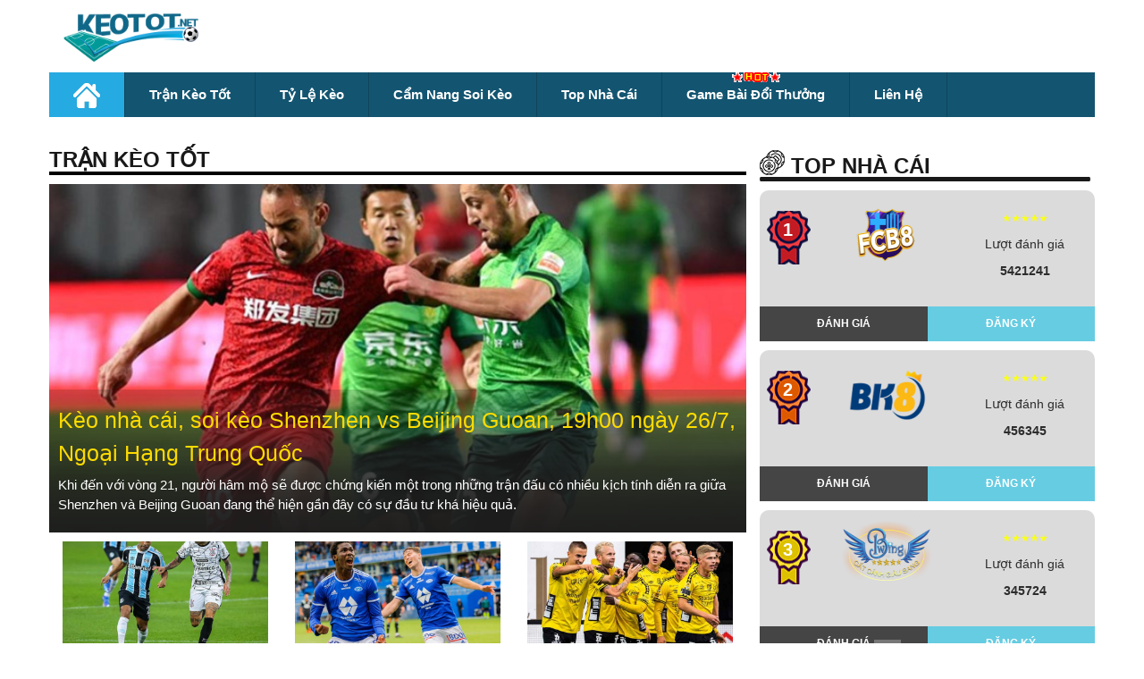

--- FILE ---
content_type: text/html; charset=UTF-8
request_url: https://keotot.vip/tran-keo-tot/page/3/
body_size: 16746
content:
<!DOCTYPE html> <!--[if lt IE 7 ]><html class="ie ie6 ie-lt10 ie-lt9 ie-lt8 ie-lt7 no-js" lang="vi-VN"> <![endif]--> <!--[if IE 7 ]><html class="ie ie7 ie-lt10 ie-lt9 ie-lt8 no-js" lang="vi-VN"> <![endif]--> <!--[if IE 8 ]><html class="ie ie8 ie-lt10 ie-lt9 no-js" lang="vi-VN"> <![endif]--> <!--[if IE 9 ]><html class="ie ie9 ie-lt10 no-js" lang="vi-VN"> <![endif]--> <!--[if gt IE 9]><!--><html class="no-js" lang="vi"><!--<![endif]--><html lang="vi"><head><meta name='dmca-site-verification' content='L0dTS0JzZmRBWlRiOXMyYWhJRjFkUT090' /><meta charset="UTF-8"><meta name="viewport" content="width=device-width, initial-scale=1, shrink-to-fit=no"><link rel='stylesheet' id='boottrap-style-css' href='https://maxcdn.bootstrapcdn.com/bootstrap/3.3.7/css/bootstrap.min.css?ver=1.1.22' type='text/css' media='all'/><link rel='stylesheet' id='font-awsome-css' href='https://cdnjs.cloudflare.com/ajax/libs/font-awesome/5.11.2/css/all.min.css?ver=1.1.12' type='text/css' media='all'/>  <script async src="https://www.googletagmanager.com/gtag/js?id=UA-156055870-1"></script> <script>window.dataLayer = window.dataLayer || [];
        function gtag(){dataLayer.push(arguments);}
        gtag('js', new Date());

        gtag('config', 'UA-156055870-1');</script> <meta name="google-site-verification" content="fE_H_te9eUmSPr69OcHZQMrqwyT5xPGm_Qh8bxTiLA8" /><meta name='robots' content='index, follow, max-image-preview:large, max-snippet:-1, max-video-preview:-1' /><style>img:is([sizes="auto" i], [sizes^="auto," i]) { contain-intrinsic-size: 3000px 1500px }</style><title>Trận Kèo Tốt - Thông tin của những giải đấu lớn trong và ngoài nước</title><meta name="description" content="Chuyên mục Trận Kèo TỐT tại chuyên trang soi kèo keotot.co luôn cập nhật nhanh chóng thông tin về các kèo trận HOT" /><link rel="canonical" href="https://keotot.co/tran-keo-tot/page/3/" /><link rel="prev" href="https://keotot.co/tran-keo-tot/page/2/" /><meta property="og:locale" content="vi_VN" /><meta property="og:type" content="article" /><meta property="og:title" content="Trận Kèo Tốt" /><meta property="og:description" content="Chuyên mục Trận Kèo TỐT tại chuyên trang soi kèo keotot.co luôn cập nhật nhanh chóng thông tin về các kèo trận HOT" /><meta property="og:url" content="https://keotot.co/tran-keo-tot/" /><meta property="og:site_name" content="Kèo Tốt" /><meta name="twitter:card" content="summary_large_image" /><link rel='dns-prefetch' href='//fonts.gstatic.com' /><link rel='dns-prefetch' href='//connect.facebook.net' /><link rel='dns-prefetch' href='//fonts.googleapis.com' /><link rel='dns-prefetch' href='//www.google-analytics.com' /><style id='classic-theme-styles-inline-css' type='text/css'>/*! This file is auto-generated */
.wp-block-button__link{color:#fff;background-color:#32373c;border-radius:9999px;box-shadow:none;text-decoration:none;padding:calc(.667em + 2px) calc(1.333em + 2px);font-size:1.125em}.wp-block-file__button{background:#32373c;color:#fff;text-decoration:none}</style><style id='global-styles-inline-css' type='text/css'>:root{--wp--preset--aspect-ratio--square: 1;--wp--preset--aspect-ratio--4-3: 4/3;--wp--preset--aspect-ratio--3-4: 3/4;--wp--preset--aspect-ratio--3-2: 3/2;--wp--preset--aspect-ratio--2-3: 2/3;--wp--preset--aspect-ratio--16-9: 16/9;--wp--preset--aspect-ratio--9-16: 9/16;--wp--preset--color--black: #000000;--wp--preset--color--cyan-bluish-gray: #abb8c3;--wp--preset--color--white: #ffffff;--wp--preset--color--pale-pink: #f78da7;--wp--preset--color--vivid-red: #cf2e2e;--wp--preset--color--luminous-vivid-orange: #ff6900;--wp--preset--color--luminous-vivid-amber: #fcb900;--wp--preset--color--light-green-cyan: #7bdcb5;--wp--preset--color--vivid-green-cyan: #00d084;--wp--preset--color--pale-cyan-blue: #8ed1fc;--wp--preset--color--vivid-cyan-blue: #0693e3;--wp--preset--color--vivid-purple: #9b51e0;--wp--preset--gradient--vivid-cyan-blue-to-vivid-purple: linear-gradient(135deg,rgba(6,147,227,1) 0%,rgb(155,81,224) 100%);--wp--preset--gradient--light-green-cyan-to-vivid-green-cyan: linear-gradient(135deg,rgb(122,220,180) 0%,rgb(0,208,130) 100%);--wp--preset--gradient--luminous-vivid-amber-to-luminous-vivid-orange: linear-gradient(135deg,rgba(252,185,0,1) 0%,rgba(255,105,0,1) 100%);--wp--preset--gradient--luminous-vivid-orange-to-vivid-red: linear-gradient(135deg,rgba(255,105,0,1) 0%,rgb(207,46,46) 100%);--wp--preset--gradient--very-light-gray-to-cyan-bluish-gray: linear-gradient(135deg,rgb(238,238,238) 0%,rgb(169,184,195) 100%);--wp--preset--gradient--cool-to-warm-spectrum: linear-gradient(135deg,rgb(74,234,220) 0%,rgb(151,120,209) 20%,rgb(207,42,186) 40%,rgb(238,44,130) 60%,rgb(251,105,98) 80%,rgb(254,248,76) 100%);--wp--preset--gradient--blush-light-purple: linear-gradient(135deg,rgb(255,206,236) 0%,rgb(152,150,240) 100%);--wp--preset--gradient--blush-bordeaux: linear-gradient(135deg,rgb(254,205,165) 0%,rgb(254,45,45) 50%,rgb(107,0,62) 100%);--wp--preset--gradient--luminous-dusk: linear-gradient(135deg,rgb(255,203,112) 0%,rgb(199,81,192) 50%,rgb(65,88,208) 100%);--wp--preset--gradient--pale-ocean: linear-gradient(135deg,rgb(255,245,203) 0%,rgb(182,227,212) 50%,rgb(51,167,181) 100%);--wp--preset--gradient--electric-grass: linear-gradient(135deg,rgb(202,248,128) 0%,rgb(113,206,126) 100%);--wp--preset--gradient--midnight: linear-gradient(135deg,rgb(2,3,129) 0%,rgb(40,116,252) 100%);--wp--preset--font-size--small: 13px;--wp--preset--font-size--medium: 20px;--wp--preset--font-size--large: 36px;--wp--preset--font-size--x-large: 42px;--wp--preset--spacing--20: 0.44rem;--wp--preset--spacing--30: 0.67rem;--wp--preset--spacing--40: 1rem;--wp--preset--spacing--50: 1.5rem;--wp--preset--spacing--60: 2.25rem;--wp--preset--spacing--70: 3.38rem;--wp--preset--spacing--80: 5.06rem;--wp--preset--shadow--natural: 6px 6px 9px rgba(0, 0, 0, 0.2);--wp--preset--shadow--deep: 12px 12px 50px rgba(0, 0, 0, 0.4);--wp--preset--shadow--sharp: 6px 6px 0px rgba(0, 0, 0, 0.2);--wp--preset--shadow--outlined: 6px 6px 0px -3px rgba(255, 255, 255, 1), 6px 6px rgba(0, 0, 0, 1);--wp--preset--shadow--crisp: 6px 6px 0px rgba(0, 0, 0, 1);}:where(.is-layout-flex){gap: 0.5em;}:where(.is-layout-grid){gap: 0.5em;}body .is-layout-flex{display: flex;}.is-layout-flex{flex-wrap: wrap;align-items: center;}.is-layout-flex > :is(*, div){margin: 0;}body .is-layout-grid{display: grid;}.is-layout-grid > :is(*, div){margin: 0;}:where(.wp-block-columns.is-layout-flex){gap: 2em;}:where(.wp-block-columns.is-layout-grid){gap: 2em;}:where(.wp-block-post-template.is-layout-flex){gap: 1.25em;}:where(.wp-block-post-template.is-layout-grid){gap: 1.25em;}.has-black-color{color: var(--wp--preset--color--black) !important;}.has-cyan-bluish-gray-color{color: var(--wp--preset--color--cyan-bluish-gray) !important;}.has-white-color{color: var(--wp--preset--color--white) !important;}.has-pale-pink-color{color: var(--wp--preset--color--pale-pink) !important;}.has-vivid-red-color{color: var(--wp--preset--color--vivid-red) !important;}.has-luminous-vivid-orange-color{color: var(--wp--preset--color--luminous-vivid-orange) !important;}.has-luminous-vivid-amber-color{color: var(--wp--preset--color--luminous-vivid-amber) !important;}.has-light-green-cyan-color{color: var(--wp--preset--color--light-green-cyan) !important;}.has-vivid-green-cyan-color{color: var(--wp--preset--color--vivid-green-cyan) !important;}.has-pale-cyan-blue-color{color: var(--wp--preset--color--pale-cyan-blue) !important;}.has-vivid-cyan-blue-color{color: var(--wp--preset--color--vivid-cyan-blue) !important;}.has-vivid-purple-color{color: var(--wp--preset--color--vivid-purple) !important;}.has-black-background-color{background-color: var(--wp--preset--color--black) !important;}.has-cyan-bluish-gray-background-color{background-color: var(--wp--preset--color--cyan-bluish-gray) !important;}.has-white-background-color{background-color: var(--wp--preset--color--white) !important;}.has-pale-pink-background-color{background-color: var(--wp--preset--color--pale-pink) !important;}.has-vivid-red-background-color{background-color: var(--wp--preset--color--vivid-red) !important;}.has-luminous-vivid-orange-background-color{background-color: var(--wp--preset--color--luminous-vivid-orange) !important;}.has-luminous-vivid-amber-background-color{background-color: var(--wp--preset--color--luminous-vivid-amber) !important;}.has-light-green-cyan-background-color{background-color: var(--wp--preset--color--light-green-cyan) !important;}.has-vivid-green-cyan-background-color{background-color: var(--wp--preset--color--vivid-green-cyan) !important;}.has-pale-cyan-blue-background-color{background-color: var(--wp--preset--color--pale-cyan-blue) !important;}.has-vivid-cyan-blue-background-color{background-color: var(--wp--preset--color--vivid-cyan-blue) !important;}.has-vivid-purple-background-color{background-color: var(--wp--preset--color--vivid-purple) !important;}.has-black-border-color{border-color: var(--wp--preset--color--black) !important;}.has-cyan-bluish-gray-border-color{border-color: var(--wp--preset--color--cyan-bluish-gray) !important;}.has-white-border-color{border-color: var(--wp--preset--color--white) !important;}.has-pale-pink-border-color{border-color: var(--wp--preset--color--pale-pink) !important;}.has-vivid-red-border-color{border-color: var(--wp--preset--color--vivid-red) !important;}.has-luminous-vivid-orange-border-color{border-color: var(--wp--preset--color--luminous-vivid-orange) !important;}.has-luminous-vivid-amber-border-color{border-color: var(--wp--preset--color--luminous-vivid-amber) !important;}.has-light-green-cyan-border-color{border-color: var(--wp--preset--color--light-green-cyan) !important;}.has-vivid-green-cyan-border-color{border-color: var(--wp--preset--color--vivid-green-cyan) !important;}.has-pale-cyan-blue-border-color{border-color: var(--wp--preset--color--pale-cyan-blue) !important;}.has-vivid-cyan-blue-border-color{border-color: var(--wp--preset--color--vivid-cyan-blue) !important;}.has-vivid-purple-border-color{border-color: var(--wp--preset--color--vivid-purple) !important;}.has-vivid-cyan-blue-to-vivid-purple-gradient-background{background: var(--wp--preset--gradient--vivid-cyan-blue-to-vivid-purple) !important;}.has-light-green-cyan-to-vivid-green-cyan-gradient-background{background: var(--wp--preset--gradient--light-green-cyan-to-vivid-green-cyan) !important;}.has-luminous-vivid-amber-to-luminous-vivid-orange-gradient-background{background: var(--wp--preset--gradient--luminous-vivid-amber-to-luminous-vivid-orange) !important;}.has-luminous-vivid-orange-to-vivid-red-gradient-background{background: var(--wp--preset--gradient--luminous-vivid-orange-to-vivid-red) !important;}.has-very-light-gray-to-cyan-bluish-gray-gradient-background{background: var(--wp--preset--gradient--very-light-gray-to-cyan-bluish-gray) !important;}.has-cool-to-warm-spectrum-gradient-background{background: var(--wp--preset--gradient--cool-to-warm-spectrum) !important;}.has-blush-light-purple-gradient-background{background: var(--wp--preset--gradient--blush-light-purple) !important;}.has-blush-bordeaux-gradient-background{background: var(--wp--preset--gradient--blush-bordeaux) !important;}.has-luminous-dusk-gradient-background{background: var(--wp--preset--gradient--luminous-dusk) !important;}.has-pale-ocean-gradient-background{background: var(--wp--preset--gradient--pale-ocean) !important;}.has-electric-grass-gradient-background{background: var(--wp--preset--gradient--electric-grass) !important;}.has-midnight-gradient-background{background: var(--wp--preset--gradient--midnight) !important;}.has-small-font-size{font-size: var(--wp--preset--font-size--small) !important;}.has-medium-font-size{font-size: var(--wp--preset--font-size--medium) !important;}.has-large-font-size{font-size: var(--wp--preset--font-size--large) !important;}.has-x-large-font-size{font-size: var(--wp--preset--font-size--x-large) !important;}
:where(.wp-block-post-template.is-layout-flex){gap: 1.25em;}:where(.wp-block-post-template.is-layout-grid){gap: 1.25em;}
:where(.wp-block-columns.is-layout-flex){gap: 2em;}:where(.wp-block-columns.is-layout-grid){gap: 2em;}
:root :where(.wp-block-pullquote){font-size: 1.5em;line-height: 1.6;}</style><link rel='stylesheet' id='ez-toc-css' href='https://keotot.vip/wp-content/plugins/easy-table-of-contents/assets/css/screen.min.css' type='text/css' media='all' /><style id='ez-toc-inline-css' type='text/css'>div#ez-toc-container .ez-toc-title {font-size: 120%;}div#ez-toc-container .ez-toc-title {font-weight: 500;}div#ez-toc-container ul li {font-size: 95%;}div#ez-toc-container ul li {font-weight: 500;}div#ez-toc-container nav ul ul li {font-size: 90%;}
.ez-toc-container-direction {direction: ltr;}.ez-toc-counter ul{counter-reset: item ;}.ez-toc-counter nav ul li a::before {content: counters(item, '.', decimal) '. ';display: inline-block;counter-increment: item;flex-grow: 0;flex-shrink: 0;margin-right: .2em; float: left; }.ez-toc-widget-direction {direction: ltr;}.ez-toc-widget-container ul{counter-reset: item ;}.ez-toc-widget-container nav ul li a::before {content: counters(item, '.', decimal) '. ';display: inline-block;counter-increment: item;flex-grow: 0;flex-shrink: 0;margin-right: .2em; float: left; }</style><link rel='stylesheet' id='main-style-css' href='https://keotot.vip/wp-content/cache/autoptimize/css/autoptimize_single_8bd7f35c84345de9656b55d48ad230ed.css' type='text/css' media='all' /><link rel='stylesheet' id='wp-pagenavi-css' href='https://keotot.vip/wp-content/cache/autoptimize/css/autoptimize_single_73d29ecb3ae4eb2b78712fab3a46d32d.css' type='text/css' media='all' /><style id='rocket-lazyload-inline-css' type='text/css'>.rll-youtube-player{position:relative;padding-bottom:56.23%;height:0;overflow:hidden;max-width:100%;}.rll-youtube-player:focus-within{outline: 2px solid currentColor;outline-offset: 5px;}.rll-youtube-player iframe{position:absolute;top:0;left:0;width:100%;height:100%;z-index:100;background:0 0}.rll-youtube-player img{bottom:0;display:block;left:0;margin:auto;max-width:100%;width:100%;position:absolute;right:0;top:0;border:none;height:auto;-webkit-transition:.4s all;-moz-transition:.4s all;transition:.4s all}.rll-youtube-player img:hover{-webkit-filter:brightness(75%)}.rll-youtube-player .play{height:100%;width:100%;left:0;top:0;position:absolute;background:url(https://keotot.vip/wp-content/plugins/wp-rocket/assets/img/youtube.png) no-repeat center;background-color: transparent !important;cursor:pointer;border:none;}</style> <script type="text/javascript" src="https://keotot.vip/wp-includes/js/jquery/jquery.min.js" id="jquery-core-js"></script> <link rel="icon" href="https://keotot.vip/wp-content/uploads/2020/01/favicon-keotot.jpg" sizes="32x32" /><link rel="icon" href="https://keotot.vip/wp-content/uploads/2020/01/favicon-keotot.jpg" sizes="192x192" /><link rel="apple-touch-icon" href="https://keotot.vip/wp-content/uploads/2020/01/favicon-keotot.jpg" /><meta name="msapplication-TileImage" content="https://keotot.vip/wp-content/uploads/2020/01/favicon-keotot.jpg" /> <noscript><style id="rocket-lazyload-nojs-css">.rll-youtube-player, [data-lazy-src]{display:none !important;}</style></noscript></head><body class="archive paged category category-tran-keo-tot category-1 paged-3 category-paged-3"><div class="header"><div class="container"><div class="row"><div class="col-lg-3 col-xs-12 logo"><div style="display: flex; justify-content: space-between; align-items: center;"> <a href="/" data-wpel-link="internal"> <img width="389" height="150" src="https://keotot.vip/wp-content/themes/vk_new/assets/images/keotot.net.png" /> </a><div class="menumobile"><div class="button_menu"><div id="menu1" class=""></div><div id="menu2" class=""></div><div id="menu3" class=""></div></div></div></div></div><ul id="menu-menu-2" class="list_menu"><li id="menu-item-22647" class="menu-item menu-item-type-custom menu-item-object-custom menu-item-home menu-item-22647"><a href="https://keotot.vip/" data-wpel-link="internal">Trang chủ</a></li><li id="menu-item-1591" class="menu-item menu-item-type-taxonomy menu-item-object-category current-menu-item menu-item-1591"><a href="https://keotot.vip/tran-keo-tot/" aria-current="page" data-wpel-link="internal">Trận Kèo Tốt</a></li><li id="menu-item-1592" class="menu-item menu-item-type-taxonomy menu-item-object-category menu-item-1592"><a href="https://keotot.vip/giai-keo-tot/" data-wpel-link="internal">Giải Kèo Tốt</a></li><li id="menu-item-1700" class="menu-item menu-item-type-post_type menu-item-object-page menu-item-1700"><a href="https://keotot.vip/ty-le-keo/" data-wpel-link="internal">Tỷ Lệ Kèo</a></li><li id="menu-item-1593" class="menu-item menu-item-type-taxonomy menu-item-object-category menu-item-1593"><a href="https://keotot.vip/cam-nang-soi-keo/" data-wpel-link="internal">Cẩm Nang Soi Kèo</a></li></ul><div class="banner-container col-md-9 d-none d-lg-block desktopdisplay" style="padding-right: 0px;"><div class="row"><div class="col-12 p-0 my-2"><div class="banner-container"></div></div></div></div><div class="col-lg-12 col-xs-12 menu_top"><div class="row"><div class="menudiv"><div class="menu"><ul id="menu-main-menu" class=""><li id="menu-item-44" class="menu-item menu-item-type-custom menu-item-object-custom menu-item-home menu-item-44"><a href="https://keotot.vip/" data-wpel-link="internal"><img width="30" height="28" src="https://keotot.vip/wp-content/uploads/2020/01/home-icon-silhouette.png" /></a></li><li id="menu-item-4559" class="menu-item menu-item-type-taxonomy menu-item-object-category current-menu-item menu-item-4559"><a href="https://keotot.vip/tran-keo-tot/" aria-current="page" data-wpel-link="internal">Trận Kèo Tốt</a></li><li id="menu-item-54" class="menu-item menu-item-type-post_type menu-item-object-page menu-item-54"><a href="https://keotot.vip/ty-le-keo/" data-wpel-link="internal">Tỷ Lệ Kèo</a></li><li id="menu-item-42" class="menu-item menu-item-type-taxonomy menu-item-object-category menu-item-42"><a href="https://keotot.vip/cam-nang-soi-keo/" data-wpel-link="internal">Cẩm nang soi kèo</a></li><li id="menu-item-7233" class="menu-item menu-item-type-taxonomy menu-item-object-category menu-item-7233"><a href="https://keotot.vip/top-nha-cai-uy-tin-2020/" data-wpel-link="internal">Top Nhà Cái</a></li><li id="menu-item-9533" class="hotmenu menu-item menu-item-type-taxonomy menu-item-object-category menu-item-9533"><a href="https://keotot.vip/game-bai-doi-thuong/" data-wpel-link="internal">Game bài đổi thưởng</a></li><li id="menu-item-26773" class="menu-item menu-item-type-post_type menu-item-object-page menu-item-26773"><a href="https://keotot.vip/lien-he/" data-wpel-link="internal">Liên Hệ</a></li></ul></div></div></div></div></div></div><div class="orther_menu_mobile mobile"><div class="container"><div class="row"><div class="menu_mobile_2"><ul><li><a href="/tran-keo-tot/" data-wpel-link="internal">Trận kèo tốt |</a></li><li><a href="/ty-le-keo/" data-wpel-link="internal">Tỷ lệ kèo |</a></li><li><a href="/top-nha-cai-uy-tin-2020/" data-wpel-link="internal">Top nhà cái |</a></li><li><a href="/cam-nang-soi-keo/" data-wpel-link="internal">Cẩm nang soi kèo</a></li></ul></div></div></div></div></div><h1 class="heading_home">Trận Kèo Tốt &#8211; Thông tin của những giải đấu lớn trong và ngoài nước</h1><div class="ads_button_menu desktopdisplay"></div><div class="ads_button_menu mobile"></div><div class="list_banner_mobile mobile"><div class="container"><div class="row"><div class="banner-ads"></div></div></div></div><div class="list_banner_desktop desktopdisplay" style="float: left;width: 100%;margin-bottom: 10px;"><div class="banner_io"><div class="container"><div class="row"><div class="banner-ads"></div></div></div></div></div><div class="main_content"><div class="container"><div class="row"><div class="col-lg-8 cols_left"><h2 class="heading_cat_title"> <span> Trận Kèo Tốt </span></h2><div class="top_match" style="margin-top: 0px;"><div class="news ft-news-item"><div class="thumb"> <a href="https://keotot.vip/tran-keo-tot/soi-keo-shenzhen-vs-beijing-guoan-19h00-ngay-26-7-ngoai-hang-trung-quoc/" role="tab" data-wpel-link="internal"> <img class="img img-fluid lazy img-responsive"
 src="https://keotot.vip/wp-content/vthumb.php?src=https://keotot.vip/wp-content/uploads/2024/07/soi-keo-shenzhen-vs-beijing-guoan.jpg&size=700x350&zoom=1&q=90"
 alt="Kèo nhà cái, soi kèo Shenzhen vs Beijing Guoan, 19h00 ngày 26/7, Ngoại Hạng Trung Quốc"> </a></div><div class="des"><div class="info"><h3><a href="https://keotot.vip/tran-keo-tot/soi-keo-shenzhen-vs-beijing-guoan-19h00-ngay-26-7-ngoai-hang-trung-quoc/" role="tab" data-wpel-link="internal"> Kèo nhà cái, soi kèo Shenzhen vs Beijing Guoan, 19h00 ngày 26/7, Ngoại Hạng Trung Quốc</a></h3><p> Khi đến với vòng 21, người hâm mộ sẽ được chứng kiến một trong những trận đấu có nhiều kịch tính diễn ra giữa Shenzhen và Beijing Guoan đang thể hiện gần đây có sự đầu tư khá hiệu quả.</p></div></div></div><div class="col-md-4"><div class="news"><div class="thumb"> <a href="https://keotot.vip/tran-keo-tot/soi-keo-corinthians-vs-gremio-06h00-ngay-26-7-vdqg-brazil/" role="tab" data-wpel-link="internal"> <img class="img img-fluid lazy img-responsive"
 src="https://keotot.vip/wp-content/vthumb.php?src=https://keotot.vip/wp-content/uploads/2024/07/soi-keo-corinthians-vs-gremio.jpg&size=700x350&zoom=1&q=90"
 alt="Kèo nhà cái, soi kèo Corinthians vs Gremio, 06h00 ngày 26/7, VĐQG Brazil"> </a></div><div class="des"><div class="info"><h3><a class="title_bot_ft" href="https://keotot.vip/tran-keo-tot/soi-keo-corinthians-vs-gremio-06h00-ngay-26-7-vdqg-brazil/" role="tab" data-wpel-link="internal">Kèo nhà cái, soi kèo Corinthians vs Gremio, 06h00 ngày 26/7, VĐQG Brazil</a></h3><p> Tiếp tục với giải VĐQG Brazil, tại vòng 19, người hâm mộ sẽ được chứng kiến một trong những trận đấu hấp dẫn diễn ra giữa Corinthians và Gremio đang...</p></div></div></div></div><div class="col-md-4"><div class="news"><div class="thumb"> <a href="https://keotot.vip/tran-keo-tot/soi-keo-molde-vs-silkeborg-00h00-ngay-26-7-uefa-europa/" role="tab" data-wpel-link="internal"> <img class="img img-fluid lazy img-responsive"
 src="https://keotot.vip/wp-content/vthumb.php?src=https://keotot.vip/wp-content/uploads/2024/07/soi-keo-molde-vs-silkeborg.jpg&size=700x350&zoom=1&q=90"
 alt="Kèo nhà cái, soi kèo Molde vs Silkeborg, 00h00 ngày 26/7, UEFA Europa"> </a></div><div class="des"><div class="info"><h3><a class="title_bot_ft" href="https://keotot.vip/tran-keo-tot/soi-keo-molde-vs-silkeborg-00h00-ngay-26-7-uefa-europa/" role="tab" data-wpel-link="internal">Kèo nhà cái, soi kèo Molde vs Silkeborg, 00h00 ngày 26/7, UEFA Europa</a></h3><p> Tại vòng loại, với phong độ thi đấu có sự tương đương thì Molde và Silkeborg khi ra sân sẽ cống hiến cho người xem những pha bóng vô cùng...</p></div></div></div></div><div class="col-md-4"><div class="news"><div class="thumb"> <a href="https://keotot.vip/tran-keo-tot/soi-keo-sheriff-tiraspol-vs-elfsborg-00h00-ngay-26-7-uefa-europa/" role="tab" data-wpel-link="internal"> <img class="img img-fluid lazy img-responsive"
 src="https://keotot.vip/wp-content/vthumb.php?src=https://keotot.vip/wp-content/uploads/2024/07/soi-keo-elfsborg-vs-sheriff.jpg&size=700x350&zoom=1&q=90"
 alt="Kèo nhà cái, soi kèo Sheriff Tiraspol vs Elfsborg, 00h00 ngày 26/7, UEFA Europa"> </a></div><div class="des"><div class="info"><h3><a class="title_bot_ft" href="https://keotot.vip/tran-keo-tot/soi-keo-sheriff-tiraspol-vs-elfsborg-00h00-ngay-26-7-uefa-europa/" role="tab" data-wpel-link="internal">Kèo nhà cái, soi kèo Sheriff Tiraspol vs Elfsborg, 00h00 ngày 26/7, UEFA Europa</a></h3><p> Tiếp tục với đấu trường châu Âu, tại vòng loại, trận đấu giữa Sheriff Tiraspol và Elfsborg dự kiến sẽ diễn ra đầy khốc liệt khi hai đội đang thể...</p></div></div></div></div><div class="items_category"><div class="col-lg-5 col-xs-12 img_items_category no-padding-left"> <a href="https://keotot.vip/tran-keo-tot/soi-keo-ajax-vs-vojvodina-01h30-ngay-26-7-uefa-europa/" data-wpel-link="internal"> <img class="img img-fluid lazy img-responsive"
 src="https://keotot.vip/wp-content/vthumb.php?src=https://keotot.vip/wp-content/uploads/2024/07/soi-keo-ajax-vs-vojvodina.jpg&size=500x300&zoom=1&q=90"
 alt="Kèo nhà cái, soi kèo Ajax vs Vojvodina, 01h30 ngày 26/7, UEFA Europa"> </a></div><div class="col-lg-7 col-xs-12 info_items_category no-padding-right"><h2><a href="https://keotot.vip/tran-keo-tot/soi-keo-ajax-vs-vojvodina-01h30-ngay-26-7-uefa-europa/" data-wpel-link="internal">Kèo nhà cái, soi kèo Ajax vs Vojvodina, 01h30 ngày 26/7, UEFA Europa</a></h2><p><p>Trở lại với đấu trường châu  Âu, tại giải Europa, trận đấu giữa đội tuyển Ajax và Vojvodina dự kiến sẽ diễn ra vô cùng hấp dẫn khi hai đội đều thể hiện có sự chuẩn bị tốt về mọi mặt.</p></p></div></div><div class="items_category"><div class="col-lg-5 col-xs-12 img_items_category no-padding-left"> <a href="https://keotot.vip/tran-keo-tot/soi-keo-sao-paulo-vs-botafogo-05h30-ngay-25-7-vdqg-brazil/" data-wpel-link="internal"> <img class="img img-fluid lazy img-responsive"
 src="https://keotot.vip/wp-content/vthumb.php?src=https://keotot.vip/wp-content/uploads/2024/07/soi-keo-sao-paulo-vs-botafogo.jpg&size=500x300&zoom=1&q=90"
 alt="Kèo nhà cái, soi kèo Sao Paulo vs Botafogo, 05h30 ngày 25/7, VĐQG Brazil"> </a></div><div class="col-lg-7 col-xs-12 info_items_category no-padding-right"><h2><a href="https://keotot.vip/tran-keo-tot/soi-keo-sao-paulo-vs-botafogo-05h30-ngay-25-7-vdqg-brazil/" data-wpel-link="internal">Kèo nhà cái, soi kèo Sao Paulo vs Botafogo, 05h30 ngày 25/7, VĐQG Brazil</a></h2><p><p>Tại vòng 19, với phong độ thi đấu tốt thì khi ra sân, các cầu thủ của Sao Paulo và Botafogo sẽ đem đến cho người xem những pha bóng đầy cảm xúc.</p></p></div></div><div class="items_category"><div class="col-lg-5 col-xs-12 img_items_category no-padding-left"> <a href="https://keotot.vip/tran-keo-tot/soi-keo-chelsea-vs-wrexham-09h30-ngay-25-7-giao-huu-clb/" data-wpel-link="internal"> <img class="img img-fluid lazy img-responsive"
 src="https://keotot.vip/wp-content/vthumb.php?src=https://keotot.vip/wp-content/uploads/2024/07/soi-keo-chelsea-vs-wrexham.jpg&size=500x300&zoom=1&q=90"
 alt="Kèo nhà cái, soi kèo Chelsea vs Wrexham, 09h30 ngày 25/7, Giao hữu CLB"> </a></div><div class="col-lg-7 col-xs-12 info_items_category no-padding-right"><h2><a href="https://keotot.vip/tran-keo-tot/soi-keo-chelsea-vs-wrexham-09h30-ngay-25-7-giao-huu-clb/" data-wpel-link="internal">Kèo nhà cái, soi kèo Chelsea vs Wrexham, 09h30 ngày 25/7, Giao hữu CLB</a></h2><p><p>Tiếp tục với vòng giao hữu, trận đấu giữa Chelsea và Wrexham dự kiến sẽ diễn ra vô cùng hấp dẫn khi cả hai đội thời gian gần đây đều thể hiện có phong độ tốt.</p></p></div></div><div class="items_category"><div class="col-lg-5 col-xs-12 img_items_category no-padding-left"> <a href="https://keotot.vip/tran-keo-tot/soi-keo-arsenal-vs-bournemouth-09h30-ngay-25-7-giao-huu-clb/" data-wpel-link="internal"> <img class="img img-fluid lazy img-responsive"
 src="https://keotot.vip/wp-content/vthumb.php?src=https://keotot.vip/wp-content/uploads/2024/07/soi-keo-arsenal-vs-bournemouth.jpg&size=500x300&zoom=1&q=90"
 alt="Kèo nhà cái, soi kèo Arsenal vs Bournemouth, 09h30 ngày 25/7, Giao hữu CLB"> </a></div><div class="col-lg-7 col-xs-12 info_items_category no-padding-right"><h2><a href="https://keotot.vip/tran-keo-tot/soi-keo-arsenal-vs-bournemouth-09h30-ngay-25-7-giao-huu-clb/" data-wpel-link="internal">Kèo nhà cái, soi kèo Arsenal vs Bournemouth, 09h30 ngày 25/7, Giao hữu CLB</a></h2><p><p>Tại vòng giao hữu, với phong độ thi đấu tốt cùng lợi thế sân đấu, các Pháo thủ sẽ có cuộc diễn tập đầy hấp dẫn khi đón tiếp Bournemouth trước khi vào những trận đấu chính thức.</p></p></div></div><div class="items_category"><div class="col-lg-5 col-xs-12 img_items_category no-padding-left"> <a href="https://keotot.vip/tran-keo-tot/soi-keo-man-city-vs-celtic-06h30-ngay-24-7-giao-huu-clb/" data-wpel-link="internal"> <img class="img img-fluid lazy img-responsive"
 src="https://keotot.vip/wp-content/vthumb.php?src=https://keotot.vip/wp-content/uploads/2024/07/soi-keo-man-city-vs-celtic.jpg&size=500x300&zoom=1&q=90"
 alt="Kèo nhà cái, soi kèo Man City vs Celtic, 06h30 ngày 24/7, Giao hữu CLB"> </a></div><div class="col-lg-7 col-xs-12 info_items_category no-padding-right"><h2><a href="https://keotot.vip/tran-keo-tot/soi-keo-man-city-vs-celtic-06h30-ngay-24-7-giao-huu-clb/" data-wpel-link="internal">Kèo nhà cái, soi kèo Man City vs Celtic, 06h30 ngày 24/7, Giao hữu CLB</a></h2><p><p>Trở lại với vòng giao hữu CLB thế giới, trận đấu giữa Man City vs Celtic đang thu hút sự quan tâm của nhiều người hâm mộ khi hai đội đều đang được đánh giá cao.</p></p></div></div><div class="items_category"><div class="col-lg-5 col-xs-12 img_items_category no-padding-left"> <a href="https://keotot.vip/tran-keo-tot/soi-keo-cangzhou-vs-shanghai-shenhua-18h35-ngay-22-7-ngoai-hang-trung-quoc/" data-wpel-link="internal"> <img class="img img-fluid lazy img-responsive"
 src="https://keotot.vip/wp-content/vthumb.php?src=https://keotot.vip/wp-content/uploads/2024/07/soi-keo-cangzhou-vs-shanghai-shenhua.jpg&size=500x300&zoom=1&q=90"
 alt="Kèo nhà cái, soi kèo Cangzhou vs Shanghai Shenhua, 18h35 ngày 22/7, Ngoại Hạng Trung Quốc"> </a></div><div class="col-lg-7 col-xs-12 info_items_category no-padding-right"><h2><a href="https://keotot.vip/tran-keo-tot/soi-keo-cangzhou-vs-shanghai-shenhua-18h35-ngay-22-7-ngoai-hang-trung-quoc/" data-wpel-link="internal">Kèo nhà cái, soi kèo Cangzhou vs Shanghai Shenhua, 18h35 ngày 22/7, Ngoại Hạng Trung Quốc</a></h2><p><p>Bước vào vòng 20, đội bóng Cangzhou sẽ phải đối mặt với khó khăn khi đón tiếp Shanghai Shenhua là thời gian qua đã chứng minh có sự chuẩn bị tốt về mọi mặt.</p></p></div></div><div class="items_category"><div class="col-lg-5 col-xs-12 img_items_category no-padding-left"> <a href="https://keotot.vip/tran-keo-tot/soi-keo-pari-nizhny-novgorod-vs-rubin-kazan-00h00-ngay-23-7-ngoai-hang-nga/" data-wpel-link="internal"> <img class="img img-fluid lazy img-responsive"
 src="https://keotot.vip/wp-content/vthumb.php?src=https://keotot.vip/wp-content/uploads/2024/07/soi-keo-pari-nizhny-novogod-vs-rubin-kazan.jpg&size=500x300&zoom=1&q=90"
 alt="Kèo nhà cái, soi kèo Pari Nizhny Novgorod vs Rubin Kazan, 00h00 ngày 23/7, Ngoại Hạng Nga"> </a></div><div class="col-lg-7 col-xs-12 info_items_category no-padding-right"><h2><a href="https://keotot.vip/tran-keo-tot/soi-keo-pari-nizhny-novgorod-vs-rubin-kazan-00h00-ngay-23-7-ngoai-hang-nga/" data-wpel-link="internal">Kèo nhà cái, soi kèo Pari Nizhny Novgorod vs Rubin Kazan, 00h00 ngày 23/7, Ngoại Hạng Nga</a></h2><p><p>Tại vòng mở đầu thuộc giải Ngoại Hạng Nga, người hâm mộ sẽ được chứng kiến một trong những trận đấu hấp dẫn diễn ra giữa Pari Nizhny Novgorod và Rubin Kazan.</p></p></div></div><div class="items_category"><div class="col-lg-5 col-xs-12 img_items_category no-padding-left"> <a href="https://keotot.vip/tran-keo-tot/soi-keo-gais-vs-aik-00h00-ngay-23-7-vdqg-thuy-dien/" data-wpel-link="internal"> <img class="img img-fluid lazy img-responsive"
 src="https://keotot.vip/wp-content/vthumb.php?src=https://keotot.vip/wp-content/uploads/2024/07/soi-keo-gais-vs-aik.jpg&size=500x300&zoom=1&q=90"
 alt="Kèo nhà cái, soi kèo GAIS vs AIK, 00h00 ngày 23/7, VĐQG Thụy Điển"> </a></div><div class="col-lg-7 col-xs-12 info_items_category no-padding-right"><h2><a href="https://keotot.vip/tran-keo-tot/soi-keo-gais-vs-aik-00h00-ngay-23-7-vdqg-thuy-dien/" data-wpel-link="internal">Kèo nhà cái, soi kèo GAIS vs AIK, 00h00 ngày 23/7, VĐQG Thụy Điển</a></h2><p><p>Trở lại với giải VĐQG Thụy Điển, tại vòng thứ 15, trận đấu giữa GAIS và AIK dự kiến sẽ diễn ra vô cùng khốc liệt khi hai đội đang thể hiện có phong độ tương đương.</p></p></div></div><div class="items_category"><div class="col-lg-5 col-xs-12 img_items_category no-padding-left"> <a href="https://keotot.vip/tran-keo-tot/soi-keo-lyngby-vs-copenhagen-00h00-ngay-23-7-ngoai-hang-dan-mach/" data-wpel-link="internal"> <img class="img img-fluid lazy img-responsive"
 src="https://keotot.vip/wp-content/vthumb.php?src=https://keotot.vip/wp-content/uploads/2024/07/soi-keo-lyngby-vs-copenhagen.jpg&size=500x300&zoom=1&q=90"
 alt="Kèo nhà cái, soi kèo Lyngby vs Copenhagen, 00h00 ngày 23/7, Ngoại hạng Đan Mạch"> </a></div><div class="col-lg-7 col-xs-12 info_items_category no-padding-right"><h2><a href="https://keotot.vip/tran-keo-tot/soi-keo-lyngby-vs-copenhagen-00h00-ngay-23-7-ngoai-hang-dan-mach/" data-wpel-link="internal">Kèo nhà cái, soi kèo Lyngby vs Copenhagen, 00h00 ngày 23/7, Ngoại hạng Đan Mạch</a></h2><p><p>Tại vòng mở đầu thuộc giải Ngoại Hạng Đan Mạch, với sự chuẩn bị tốt cho mọi mặt thì khi ra sân, Lyngby và Copenhagen dự kiến sẽ cống hiến cho người xem những pha bóng đầy cảm xúc.</p></p></div></div><div class="items_category"><div class="col-lg-5 col-xs-12 img_items_category no-padding-left"> <a href="https://keotot.vip/tran-keo-tot/soi-keo-estudiantes-vs-union-santa-fe-03h15-ngay-22-7-vdqg-brazil/" data-wpel-link="internal"> <img class="img img-fluid lazy img-responsive"
 src="https://keotot.vip/wp-content/vthumb.php?src=https://keotot.vip/wp-content/uploads/2024/07/soi-keo-union-santa-fe-vs-estudiantes.jpg&size=500x300&zoom=1&q=90"
 alt="Kèo nhà cái, soi kèo Estudiantes vs Union Santa Fe, 03h15 ngày 22/7, VĐQG Brazil"> </a></div><div class="col-lg-7 col-xs-12 info_items_category no-padding-right"><h2><a href="https://keotot.vip/tran-keo-tot/soi-keo-estudiantes-vs-union-santa-fe-03h15-ngay-22-7-vdqg-brazil/" data-wpel-link="internal">Kèo nhà cái, soi kèo Estudiantes vs Union Santa Fe, 03h15 ngày 22/7, VĐQG Brazil</a></h2><p><p>Tiếp tục với vòng 6, giải VĐQG Argentina, người hâm mộ sẽ được chứng kiến một trong những trận đấu có nhiều kịch tính diễn ra giữa Estudiantes và Union Santa Fe.</p></p></div></div><div class="items_category"><div class="col-lg-5 col-xs-12 img_items_category no-padding-left"> <a href="https://keotot.vip/tran-keo-tot/soi-keo-river-plate-vs-lanus-01h00-ngay-22-7-vdqg-argentina/" data-wpel-link="internal"> <img class="img img-fluid lazy img-responsive"
 src="https://keotot.vip/wp-content/vthumb.php?src=https://keotot.vip/wp-content/uploads/2024/07/soi-keo-river-plate-vs-lanus.jpg&size=500x300&zoom=1&q=90"
 alt="Kèo nhà cái, soi kèo River Plate vs Lanus, 01h00 ngày 22/7, VĐQG Argentina"> </a></div><div class="col-lg-7 col-xs-12 info_items_category no-padding-right"><h2><a href="https://keotot.vip/tran-keo-tot/soi-keo-river-plate-vs-lanus-01h00-ngay-22-7-vdqg-argentina/" data-wpel-link="internal">Kèo nhà cái, soi kèo River Plate vs Lanus, 01h00 ngày 22/7, VĐQG Argentina</a></h2><p><p>Đến với giải VĐQG Argentina, tại vòng thứ 6, một trong những trận đấu tiêu biểu đang thu hút sự quan tâm của người xem là trận so tài giữa River Plate và Lanus đang thể hiện phong độ thi đấu tương đương.</p></p></div></div><div class='wp-pagenavi' role='navigation'> <span class='pages'>Trang 3 trên 520</span><a class="previouspostslink" rel="prev" aria-label="Trang trước" href="https://keotot.vip/tran-keo-tot/page/2/" data-wpel-link="internal">&laquo;</a><a class="page smaller" title="Page 1" href="https://keotot.vip/tran-keo-tot/" data-wpel-link="internal">1</a><a class="page smaller" title="Page 2" href="https://keotot.vip/tran-keo-tot/page/2/" data-wpel-link="internal">2</a><span aria-current='page' class='current'>3</span><a class="page larger" title="Page 4" href="https://keotot.vip/tran-keo-tot/page/4/" data-wpel-link="internal">4</a><a class="page larger" title="Page 5" href="https://keotot.vip/tran-keo-tot/page/5/" data-wpel-link="internal">5</a><span class='extend'>...</span><a class="larger page" title="Page 10" href="https://keotot.vip/tran-keo-tot/page/10/" data-wpel-link="internal">10</a><a class="larger page" title="Page 20" href="https://keotot.vip/tran-keo-tot/page/20/" data-wpel-link="internal">20</a><a class="larger page" title="Page 30" href="https://keotot.vip/tran-keo-tot/page/30/" data-wpel-link="internal">30</a><span class='extend'>...</span><a class="nextpostslink" rel="next" aria-label="Trang sau" href="https://keotot.vip/tran-keo-tot/page/4/" data-wpel-link="internal">&raquo;</a><a class="last" aria-label="Last Page" href="https://keotot.vip/tran-keo-tot/page/520/" data-wpel-link="internal">Trang cuối &raquo;</a></div></div></div><div class="col-lg-4 col-xs-12 no-padding-right news_right_sidebar sidebar_nc"><div class="desktopdisplay"><h2 class="heading_cat_home title_nc_1" style="margin-top: 0px !important;"> <span>TOP NHÀ CÁI</span></h2><div class="box_nc box_nc_cat nc_sidebar"><div class="list_nhacai_items_nhacai list_nhacai_items_nhacai_cat"><div class="stt_nhacai top1 col-lg-2 col-xs-2"> <span>1</span></div><div class="col-lg-5 col-xs-5 logo_nc"> <a class="newWindow" href="https://keotot.vip/top-nha-cai-uy-tin-2020/nha-cai-fcb8/" data-wpel-link="internal"><img
 src="https://keotot.vip/wp-content/vthumb.php?src=https://keotot.vip/wp-content/uploads/2021/03/logo-fcb8.png&size=600x400&zoom=1&q=90"/></a></div><div class="col-lg-5 col-xs-5 text_rate"><p> <img width="225" height="39" src="https://keotot.vip/wp-content/themes/vk_new/assets/images/rateting.png"/></p><p>Lượt đánh giá</p><p class="rate_number"><b>5421241</b></p></div><div class="link_to col-lg-12 col-xs-12 "> <a data-href="" href="https://keotot.vip/top-nha-cai-uy-tin-2020/nha-cai-fcb8/" class="btn btn_rate col-lg-6 col-xs-6 newWindow" data-wpel-link="internal">Đánh
 giá</a> <a href="" target="_blank" rel=" nofollow" class="btn btn_reg col-lg-6 col-xs-6" data-wpel-link="internal">Đăng
 ký</a></div></div><div class="list_nhacai_items_nhacai list_nhacai_items_nhacai_cat"><div class="stt_nhacai top2 col-lg-2 col-xs-2"> <span>2</span></div><div class="col-lg-5 col-xs-5 logo_nc"> <a class="newWindow" href="https://keotot.vip/top-nha-cai-uy-tin-2020/bk8vn/" data-wpel-link="internal"><img
 src="https://keotot.vip/wp-content/vthumb.php?src=https://keotot.vip/wp-content/uploads/2020/10/logo-nha-cai-bk8.png&size=600x400&zoom=1&q=90"/></a></div><div class="col-lg-5 col-xs-5 text_rate"><p> <img width="225" height="39" src="https://keotot.vip/wp-content/themes/vk_new/assets/images/rateting.png"/></p><p>Lượt đánh giá</p><p class="rate_number"><b>456345</b></p></div><div class="link_to col-lg-12 col-xs-12 "> <a data-href="" href="https://keotot.vip/top-nha-cai-uy-tin-2020/bk8vn/" class="btn btn_rate col-lg-6 col-xs-6 newWindow" data-wpel-link="internal">Đánh
 giá</a> <a href="" target="_blank" rel=" nofollow" class="btn btn_reg col-lg-6 col-xs-6" data-wpel-link="internal">Đăng
 ký</a></div></div><div class="list_nhacai_items_nhacai list_nhacai_items_nhacai_cat"><div class="stt_nhacai top3 col-lg-2 col-xs-2"> <span>3</span></div><div class="col-lg-5 col-xs-5 logo_nc"> <a class="newWindow" href="https://keotot.vip/top-nha-cai-uy-tin-2020/bwing/" data-wpel-link="internal"><img
 src="https://keotot.vip/wp-content/vthumb.php?src=https://keotot.vip/wp-content/uploads/2020/10/bwing-1.png&size=600x400&zoom=1&q=90"/></a></div><div class="col-lg-5 col-xs-5 text_rate"><p> <img width="225" height="39" src="https://keotot.vip/wp-content/themes/vk_new/assets/images/rateting.png"/></p><p>Lượt đánh giá</p><p class="rate_number"><b>345724</b></p></div><div class="link_to col-lg-12 col-xs-12 "> <a data-href="" href="https://keotot.vip/top-nha-cai-uy-tin-2020/bwing/" class="btn btn_rate col-lg-6 col-xs-6 newWindow" data-wpel-link="internal">Đánh
 giá</a> <a href="" target="_blank" rel=" nofollow" class="btn btn_reg col-lg-6 col-xs-6" data-wpel-link="internal">Đăng
 ký</a></div></div><div class="list_nhacai_items_nhacai list_nhacai_items_nhacai_cat"><div class="stt_nhacai topn col-lg-2 col-xs-2"> <span>4</span></div><div class="col-lg-5 col-xs-5 logo_nc"> <a class="newWindow" href="https://keotot.vip/top-nha-cai-uy-tin-2020/nha-cai-jbo/" data-wpel-link="internal"><img
 src="https://keotot.vip/wp-content/vthumb.php?src=https://keotot.vip/wp-content/uploads/2020/03/nha-cai-jbo.png&size=600x400&zoom=1&q=90"/></a></div><div class="col-lg-5 col-xs-5 text_rate"><p> <img width="225" height="39" src="https://keotot.vip/wp-content/themes/vk_new/assets/images/rateting.png"/></p><p>Lượt đánh giá</p><p class="rate_number"><b>896789</b></p></div><div class="link_to col-lg-12 col-xs-12 "> <a data-href="" href="https://keotot.vip/top-nha-cai-uy-tin-2020/nha-cai-jbo/" class="btn btn_rate col-lg-6 col-xs-6 newWindow" data-wpel-link="internal">Đánh
 giá</a> <a href="" target="_blank" rel=" nofollow" class="btn btn_reg col-lg-6 col-xs-6" data-wpel-link="internal">Đăng
 ký</a></div></div><div class="list_nhacai_items_nhacai list_nhacai_items_nhacai_cat"><div class="stt_nhacai topn col-lg-2 col-xs-2"> <span>5</span></div><div class="col-lg-5 col-xs-5 logo_nc"> <a class="newWindow" href="https://keotot.vip/top-nha-cai-uy-tin-2020/nha-cai-fun88/" data-wpel-link="internal"><img
 src="https://keotot.vip/wp-content/vthumb.php?src=https://keotot.vip/wp-content/uploads/2020/03/logo-nha-cai-fun88.png&size=600x400&zoom=1&q=90"/></a></div><div class="col-lg-5 col-xs-5 text_rate"><p> <img width="225" height="39" src="https://keotot.vip/wp-content/themes/vk_new/assets/images/rateting.png"/></p><p>Lượt đánh giá</p><p class="rate_number"><b>695210</b></p></div><div class="link_to col-lg-12 col-xs-12 "> <a data-href="" href="https://keotot.vip/top-nha-cai-uy-tin-2020/nha-cai-fun88/" class="btn btn_rate col-lg-6 col-xs-6 newWindow" data-wpel-link="internal">Đánh
 giá</a> <a href="" target="_blank" rel=" nofollow" class="btn btn_reg col-lg-6 col-xs-6" data-wpel-link="internal">Đăng
 ký</a></div></div></div></div><div><h2 class="heading_cat_home title_tin_tuc_cat"> <span>TIN TỨC</span></h2><div class="hot_news_right"><div class="content_news_right"><div class="col-sm-12 no-padding"><div class="news lst_row col-sm-12 no-padding-left no-padding-right "><div class="col-lg-4 no-padding-left"> <a class="newWindow" href="https://keotot.vip/tin-tuc/nhan-dinh-wolves-vs-man-city-23h30-16-8-cuu-vuong-ra-quan-vuot-qua-khung-hoang/" data-wpel-link="internal"> <img class="img img-fluid lazy" src="https://keotot.vip/wp-content/vthumb.php?src=https://keotot.vip/wp-content/uploads/2025/08/nhan-dinh-wolves-vs-man-city.png&size=400x230&zoom=1&q=90" alt="Nhận Định Wolves vs Man City (23h30, 16/8): Cựu Vương Ra Quân, Vượt Qua Khủng Hoảng?"> </a></div><div class="col-lg-8 no-padding"><h3><a class="newWindow" href="https://keotot.vip/tin-tuc/nhan-dinh-wolves-vs-man-city-23h30-16-8-cuu-vuong-ra-quan-vuot-qua-khung-hoang/" data-wpel-link="internal">Nhận Định Wolves vs Man City (23h30, 16/8): Cựu Vương Ra Quân, Vượt Qua Khủng Hoảng?</a></h3></div></div></div><div class="col-sm-12 no-padding"><div class="news lst_row col-sm-12 no-padding-left no-padding-right "><div class="col-lg-4 no-padding-left"> <a class="newWindow" href="https://keotot.vip/tin-tuc/nhan-dinh-mu-vs-arsenal-22h30-17-8-dai-chien-khai-man-cho-doi-bua-tiec-ban-thang/" data-wpel-link="internal"> <img class="img img-fluid lazy" src="https://keotot.vip/wp-content/vthumb.php?src=https://keotot.vip/wp-content/uploads/2025/08/nhan-dinh-mu-vs-arsenal.png&size=400x230&zoom=1&q=90" alt="Nhận Định MU vs Arsenal (22h30, 17/8): Đại Chiến Khai Màn, Chờ Đợi Bữa Tiệc Bàn Thắng"> </a></div><div class="col-lg-8 no-padding"><h3><a class="newWindow" href="https://keotot.vip/tin-tuc/nhan-dinh-mu-vs-arsenal-22h30-17-8-dai-chien-khai-man-cho-doi-bua-tiec-ban-thang/" data-wpel-link="internal">Nhận Định MU vs Arsenal (22h30, 17/8): Đại Chiến Khai Màn, Chờ Đợi Bữa Tiệc Bàn Thắng</a></h3></div></div></div><div class="col-sm-12 no-padding"><div class="news lst_row col-sm-12 no-padding-left no-padding-right "><div class="col-lg-4 no-padding-left"> <a class="newWindow" href="https://keotot.vip/tin-tuc/nhan-dinh-liverpool-vs-bournemouth-16-8-nha-vua-mo-man-mua-giai-cho-mua-ban-thang-tai-anfield/" data-wpel-link="internal"> <img class="img img-fluid lazy" src="https://keotot.vip/wp-content/vthumb.php?src=https://keotot.vip/wp-content/uploads/2025/08/nhan-dinh-liverpool-vs-bournemout.png&size=400x230&zoom=1&q=90" alt="Nhận Định Liverpool vs Bournemouth (16/8): Nhà Vua Mở Màn Mùa Giải, Chờ Mưa Bàn Thắng Tại Anfield"> </a></div><div class="col-lg-8 no-padding"><h3><a class="newWindow" href="https://keotot.vip/tin-tuc/nhan-dinh-liverpool-vs-bournemouth-16-8-nha-vua-mo-man-mua-giai-cho-mua-ban-thang-tai-anfield/" data-wpel-link="internal">Nhận Định Liverpool vs Bournemouth (16/8): Nhà Vua Mở Màn Mùa Giải, Chờ Mưa Bàn Thắng Tại Anfield</a></h3></div></div></div><div class="col-sm-12 no-padding"><div class="news lst_row col-sm-12 no-padding-left no-padding-right "><div class="col-lg-4 no-padding-left"> <a class="newWindow" href="https://keotot.vip/tin-tuc/nhan-dinh-psg-vs-tottenham-14-8-lan-dau-doi-dau-thu-thach-cuc-lon-cho-spurs/" data-wpel-link="internal"> <img class="img img-fluid lazy" src="https://keotot.vip/wp-content/vthumb.php?src=https://keotot.vip/wp-content/uploads/2025/08/nhan-dinh-psg-vs-tottenham.png&size=400x230&zoom=1&q=90" alt="Nhận Định PSG vs Tottenham (14/8): Lần Đầu Đối Đầu &#038; Thử Thách Cực Lớn Cho Spurs"> </a></div><div class="col-lg-8 no-padding"><h3><a class="newWindow" href="https://keotot.vip/tin-tuc/nhan-dinh-psg-vs-tottenham-14-8-lan-dau-doi-dau-thu-thach-cuc-lon-cho-spurs/" data-wpel-link="internal">Nhận Định PSG vs Tottenham (14/8): Lần Đầu Đối Đầu &#038; Thử Thách Cực Lớn Cho Spurs</a></h3></div></div></div><div class="col-sm-12 no-padding"><div class="news lst_row col-sm-12 no-padding-left no-padding-right "><div class="col-lg-4 no-padding-left"> <a class="newWindow" href="https://keotot.vip/tin-tuc/phan-tich-tan-binh-arsenal-viktor-gyokeres-loi-giai-cho-bai-toan-dut-diem/" data-wpel-link="internal"> <img class="img img-fluid lazy" src="https://keotot.vip/wp-content/vthumb.php?src=https://keotot.vip/wp-content/uploads/2025/08/phan-tich-tan-binh-arsenal-viktor-gyokeres.jpg&size=400x230&zoom=1&q=90" alt="Phân Tích Tân Binh Arsenal &#8211; Viktor Gyökeres: Lời Giải Cho Bài Toán Dứt Điểm?"> </a></div><div class="col-lg-8 no-padding"><h3><a class="newWindow" href="https://keotot.vip/tin-tuc/phan-tich-tan-binh-arsenal-viktor-gyokeres-loi-giai-cho-bai-toan-dut-diem/" data-wpel-link="internal">Phân Tích Tân Binh Arsenal &#8211; Viktor Gyökeres: Lời Giải Cho Bài Toán Dứt Điểm?</a></h3></div></div></div><div class="col-sm-12 no-padding"><div class="news lst_row col-sm-12 no-padding-left no-padding-right "><div class="col-lg-4 no-padding-left"> <a class="newWindow" href="https://keotot.vip/tin-tuc/epl-manager-spotlight-soi-tu-hung-hlv-se-dinh-doat-ngoi-vuong-premier-league-2025-26/" data-wpel-link="internal"> <img class="img img-fluid lazy" src="https://keotot.vip/wp-content/vthumb.php?src=https://keotot.vip/wp-content/uploads/2025/08/epl-manager-spotlight.jpg&size=400x230&zoom=1&q=90" alt="EPL Manager Spotlight: Soi Tứ Hùng HLV Sẽ Định Đoạt Ngôi Vương Premier League 2025/26"> </a></div><div class="col-lg-8 no-padding"><h3><a class="newWindow" href="https://keotot.vip/tin-tuc/epl-manager-spotlight-soi-tu-hung-hlv-se-dinh-doat-ngoi-vuong-premier-league-2025-26/" data-wpel-link="internal">EPL Manager Spotlight: Soi Tứ Hùng HLV Sẽ Định Đoạt Ngôi Vương Premier League 2025/26</a></h3></div></div></div><div class="col-sm-12 no-padding"><div class="news lst_row col-sm-12 no-padding-left no-padding-right "><div class="col-lg-4 no-padding-left"> <a class="newWindow" href="https://keotot.vip/tin-tuc/phan-tich-chuyen-sau-fiba-asia-cup-2025-cap-nhat-phong-do-co-hoi-cua-6-doi-tuyen-hang-dau/" data-wpel-link="internal"> <img class="img img-fluid lazy" src="https://keotot.vip/wp-content/vthumb.php?src=https://keotot.vip/wp-content/uploads/2025/08/phan-tich-chuyen-sau-fiba-asia-cup-2025.jpg&size=400x230&zoom=1&q=90" alt="Phân Tích Chuyên Sâu FIBA Asia Cup 2025: Cập Nhật Phong Độ &#038; Cơ Hội Của 6 Đội Tuyển Hàng Đầu"> </a></div><div class="col-lg-8 no-padding"><h3><a class="newWindow" href="https://keotot.vip/tin-tuc/phan-tich-chuyen-sau-fiba-asia-cup-2025-cap-nhat-phong-do-co-hoi-cua-6-doi-tuyen-hang-dau/" data-wpel-link="internal">Phân Tích Chuyên Sâu FIBA Asia Cup 2025: Cập Nhật Phong Độ &#038; Cơ Hội Của 6 Đội Tuyển Hàng Đầu</a></h3></div></div></div><div class="col-sm-12 no-padding"><div class="news lst_row col-sm-12 no-padding-left no-padding-right "><div class="col-lg-4 no-padding-left"> <a class="newWindow" href="https://keotot.vip/tin-tuc/nhan-dinh-leeds-vs-villarreal-21h00-2-8-tan-binh-thang-hoa-tau-ngam-vang-gap-kho/" data-wpel-link="internal"> <img class="img img-fluid lazy" src="https://keotot.vip/wp-content/vthumb.php?src=https://keotot.vip/wp-content/uploads/2025/08/nhan-dinh-leeds-vs-villarreal.png&size=400x230&zoom=1&q=90" alt="Nhận Định Leeds vs Villarreal (21h00, 2/8): Tân Binh Thăng Hoa, &#8220;Tàu Ngầm Vàng&#8221; Gặp Khó"> </a></div><div class="col-lg-8 no-padding"><h3><a class="newWindow" href="https://keotot.vip/tin-tuc/nhan-dinh-leeds-vs-villarreal-21h00-2-8-tan-binh-thang-hoa-tau-ngam-vang-gap-kho/" data-wpel-link="internal">Nhận Định Leeds vs Villarreal (21h00, 2/8): Tân Binh Thăng Hoa, &#8220;Tàu Ngầm Vàng&#8221; Gặp Khó</a></h3></div></div></div><div class="col-sm-12 no-padding"><div class="news lst_row col-sm-12 no-padding-left no-padding-right "><div class="col-lg-4 no-padding-left"> <a class="newWindow" href="https://keotot.vip/tin-tuc/nhan-dinh-nashville-vs-aston-villa-07h00-3-8-thu-thach-lon-cho-thay-tro-unai-emery/" data-wpel-link="internal"> <img class="img img-fluid lazy" src="https://keotot.vip/wp-content/vthumb.php?src=https://keotot.vip/wp-content/uploads/2025/08/Nhan-Dinh-Nashville-vs-Aston-Villa-07h00-3-8-Thu-Thach-Lon.png&size=400x230&zoom=1&q=90" alt="Nhận Định Nashville vs Aston Villa (07h00, 3/8): Thử Thách Lớn Cho Thầy Trò Unai Emery"> </a></div><div class="col-lg-8 no-padding"><h3><a class="newWindow" href="https://keotot.vip/tin-tuc/nhan-dinh-nashville-vs-aston-villa-07h00-3-8-thu-thach-lon-cho-thay-tro-unai-emery/" data-wpel-link="internal">Nhận Định Nashville vs Aston Villa (07h00, 3/8): Thử Thách Lớn Cho Thầy Trò Unai Emery</a></h3></div></div></div><div class="col-sm-12 no-padding"><div class="news lst_row col-sm-12 no-padding-left no-padding-right "><div class="col-lg-4 no-padding-left"> <a class="newWindow" href="https://keotot.vip/tin-tuc/nhan-dinh-sarpsborg-vs-brann-23h00-2-8-diem-tua-san-nha-giup-vuot-kho/" data-wpel-link="internal"> <img class="img img-fluid lazy" src="https://keotot.vip/wp-content/vthumb.php?src=https://keotot.vip/wp-content/uploads/2025/08/nhan-dinh-sarpsborg-vs-brann.png&size=400x230&zoom=1&q=90" alt="Nhận định Sarpsborg vs Brann (23h00, 2/8): Điểm Tựa Sân Nhà Giúp Vượt Khó?"> </a></div><div class="col-lg-8 no-padding"><h3><a class="newWindow" href="https://keotot.vip/tin-tuc/nhan-dinh-sarpsborg-vs-brann-23h00-2-8-diem-tua-san-nha-giup-vuot-kho/" data-wpel-link="internal">Nhận định Sarpsborg vs Brann (23h00, 2/8): Điểm Tựa Sân Nhà Giúp Vượt Khó?</a></h3></div></div></div></div></div></div><div><h2 class="heading_cat_home title_nc_1" style="margin-top: 0px !important;"> <span>GIẢI KÈO HOT</span></h2><div class="tournaments"><div class="font-weight-bold" style="background-color: #191919;padding: 5px;"> <a class="newWindow" rel="nofollow" href="https://keotot.vip/soi-keo-euro/" style="color: #fff;" data-wpel-link="internal"><div class="row" style=" display: flex; align-items: center;"><div class="col-2 col-md-3 col-xs-3"> <img width="57" height="50" src="https://keotot.vip/wp-content/themes/vk_new/assets/images/soi-keo-euro2020.png" class="img img-fluid" style="width: 30px;"></div><div class="col-10 col-md-9 col-xs-9 tour-name">Soi kèo Euro</div></div> </a></div><div class="league font-weight-bold" style="background-color: #191919;padding: 5px;"> <a class="newWindow" rel="nofollow" href="https://keotot.vip/premier-league/" style="color: #fff;" data-wpel-link="internal"><div class="row" style=" display: flex; align-items: center;"><div class="col-2 col-md-3 col-xs-3"> <img width="50" height="50" src="https://keotot.vip/wp-content/themes/vk_new/assets/images/anh.png" class="img img-fluid" style="width: 30px;"></div><div class="col-10 col-md-9 col-xs-9 tour-name"> Premier League</div></div> </a></div><div class="laliga font-weight-bold " style="background-color: #191919;padding: 5px;"> <a class="newWindow" rel="nofollow" href="https://keotot.vip/la-liga/" style="color: #fff;" data-wpel-link="internal"><div class="row" style=" display: flex; align-items: center;"><div class="col-2 col-md-3 col-xs-3"> <img width="50" height="50" src="https://keotot.vip/wp-content/themes/vk_new/assets/images/laliga.png" class="img img-fluid" style="width: 30px;"></div><div class="col-10 col-md-9 col-xs-9 tour-name"> Laliga</div></div> </a></div><div class="seri-a font-weight-bold" style="background-color: #191919;padding: 5px;"> <a class="newWindow" rel="nofollow" href="https://keotot.vip/serie-a/" style="color: #fff;" data-wpel-link="internal"><div class="row" style=" display: flex; align-items: center;"><div class="col-2 col-md-3 col-xs-3"> <img width="50" height="50" src="https://keotot.vip/wp-content/themes/vk_new/assets/images/seriea.png" class="img img-fluid" style="width: 30px;"></div><div class="col-10 col-md-9 col-xs-9 tour-name"> Serie A</div></div> </a></div><div class="bundes font-weight-bold" style="background-color: #191919;padding: 5px;"> <a class="newWindow" rel="nofollow" href="https://keotot.vip/bundesliga/" style="color: #fff;" data-wpel-link="internal"><div class="row"><div class="col-2 col-md-3 col-xs-3"> <img width="57" height="50" src="https://keotot.vip/wp-content/themes/vk_new/assets/images/duc.png" class="img img-fluid" style="width: 30px;"></div><div class="col-10 col-md-9 col-xs-9  tour-name">Bundesliga</div></div> </a></div><div class="ligue font-weight-bold" style="background-color: #191919;padding: 5px;"> <a class="newWindow" rel="nofollow" href="https://keotot.vip/ligue-1/" style="color: #fff;" data-wpel-link="internal"><div class="row" style=" display: flex; align-items: center;"><div class="col-2 col-md-3 col-xs-3"> <img width="44" height="50" src="https://keotot.vip/wp-content/themes/vk_new/assets/images/phap.png" class="img img-fluid" style="width: 30px;"></div><div class="col-10 col-md-9 col-xs-9 tour-name">Ligue 1</div></div> </a></div><div class="uefa font-weight-bold" style="background-color: #191919;padding: 5px;"> <a class="newWindow" rel="nofollow" href="https://keotot.vip/champions-league/" style="color: #fff;" data-wpel-link="internal"><div class="row" style=" display: flex; align-items: center;"><div class="col-2 col-md-3 col-xs-3"> <img width="52" height="50" src="https://keotot.vip/wp-content/themes/vk_new/assets/images/1067px-UEFA_Champions_League_logo.png" class="img img-fluid" style="width: 30px;"></div><div class="col-10 col-md-9 col-xs-9 tour-name"> UEFA Champions League</div></div> </a></div><div class="dtqg font-weight-bold" style="background-color: #191919;padding: 5px;"> <a class="newWindow" rel="nofollow" href="https://keotot.vip/doi-tuyen-quoc-gia/" style="color: #fff;" data-wpel-link="internal"><div class="row" style=" display: flex; align-items: center;"><div class="col-2 col-md-3 col-xs-3"> <img width="50" height="50" src="https://keotot.vip/wp-content/themes/vk_new/assets/images/dtqg.png" class="img img-fluid" style="width: 30px;"></div><div class="col-10 col-md-9 col-xs-9 tour-name">Đội tuyển quốc gia</div></div> </a></div></div></div></div><div class="col-xs-12"><div class="category_des"><h2 style="text-align: justify;"><span style="font-size: 18pt; color: #0000ff;">Trận Kèo Tốt</span></h2><p style="text-align: justify;"><em><strong>Chuyên mục Trận Kèo TỐT tại chuyên trang soi kèo keotot.vip luôn cập nhật nhanh chóng thông tin về các kèo trận hot. Đây chính là những thông tin vô cùng có lợi đối với những người đam mê cá cược bóng đá hoặc những người đam mê bóng đá có thói quen cập nhật tin thể thao theo thời gian và từng trận đấu diễn ra.</strong></em></p><h2 style="text-align: justify;"><span style="color: #0000ff;"><b>Cập nhật thông tin về các giải đấu nhanh nhất, chính xác nhất</b></span></h2><p style="text-align: justify;"><span style="font-weight: 400;">Bóng đá là một bộ môn thể thao luôn hút được nhiều sự quan tâm nhất mọi người ở trên khắp thế giới. Mỗi khi có một giải đấu hấp dẫn diễn ra hay có một cầu thủ thi đấu với phong độ ấn tượng ở trên sân cỏ, tất cả mọi người luôn mong chờ trận đấu nhanh chóng diễn ra  để có thể hòa mình vào không khí sôi động. Bên cạnh đó, cũng có một số bạn đọc luôn có thói quen cập nhật tin tức bóng đá mới nhất, các thông tin về đội tuyển, câu lạc bộ hoặc những cầu thủ mà họ yêu thích. Các bạn cũng nên cân nhắc thật kỹ về việc lựa chọn một trang web uy tín để có thể cập nhật thông tin bóng đá mỗi ngày một cách nhanh nhất và chính xác nhất. </span></p><p style="text-align: justify;"><span style="font-weight: 400;">Để có thể đáp ứng được những nhu cầu thiết yếu của độc giả, chuyên trang </span><b>Kèo Tốt</b><span style="font-weight: 400;"> đã xây dựng chuyên mục Trận Kèo HOT. Với những thông tin tại chuyên mục này, bạn đọc có thể tham khảo và đưa ra <a href="https://keotot.vip/ty-le-keo/" data-wpel-link="internal"><strong>tỷ lệ cá cược nhà cái</strong></a> chính xác nhất. Đội ngũ nhân viên của chúng tôi sẽ cập nhật một cách nhanh chóng nhất tất cả những tin tức bóng đá có liên quan tới những giải đấu lớn nhỏ trong khu vực và trên thế giới. Một số giải đấu lớn, hấp dẫn nhất được nhiều người quan tâm hiện nay như:</span></p><p style="text-align: justify;"><span style="font-weight: 400;">Giải đấu lớn, hấp dẫn dành cho các đội tuyển quốc gia</span></p><ul style="text-align: justify;"><li style="font-weight: 400;"><span style="font-weight: 400;">World Cup – Giải vô địch bóng đá thế giới: đây chính là giải đấu bóng đá lớn nhất hành tinh;</span></li><li style="font-weight: 400;"><span style="font-weight: 400;">Copa America – Cúp bóng đá Nam Mỹ: đây chính là giải đấu số 1 tại Nam Mỹ;</span></li><li style="font-weight: 400;"><span style="font-weight: 400;">Asian Cup – Cup bóng đá châu Á: là giải đấu lớn nhất dành cho các đội tuyển bóng đá quốc gia châu Á;</span></li><li style="font-weight: 400;"><span style="font-weight: 400;">Euro – Giải vô địch bóng đá châu Âu: là giải bóng đá chính thức diễn ra bốn năm một lần giữa các đội tuyển bóng đá châu Âu;</span></li></ul><p style="text-align: justify;"><span style="font-weight: 400;">Giải đấu lớn, hấp dẫn dành cho các Câu lạc bộ bóng đá</span></p><ul style="text-align: justify;"><li style="font-weight: 400;"><span style="font-weight: 400;">UEFA Champions League &#8211; Cúp C1</span></li><li style="font-weight: 400;"><span style="font-weight: 400;">Premier League – Ngoại hạng Anh;</span></li><li style="font-weight: 400;"><span style="font-weight: 400;">Cup C1 – Giải vô địch các Câu lạc bộ châu Âu;</span></li><li style="font-weight: 400;"><span style="font-weight: 400;">Cup C2 – UEFA Europa League;</span></li><li style="font-weight: 400;"><span style="font-weight: 400;">FIFA Club World Cup – Giải vô địch bóng đá thế giới các Câu lạc bộ;</span></li><li style="font-weight: 400;"><span style="font-weight: 400;">La Liga – Giải vô địch quốc gia Tây Ban Nha;</span></li><li style="font-weight: 400;"><span style="font-weight: 400;">Serie A – Giải vô địch bóng đá Ý;</span></li><li style="font-weight: 400;"><span style="font-weight: 400;">AFC – Giải bóng đá vô địch câu lạc bộ châu Á;</span></li><li style="font-weight: 400;"><span style="font-weight: 400;">Bundesliga &#8211; Giải bóng đá Đức;</span></li><li style="font-weight: 400;"><span style="font-weight: 400;">Ligue 1 &#8211; Giải bóng đá vô địch quốc gia Pháp</span></li></ul><p style="text-align: justify;"><span style="font-weight: 400;">Những giải bóng lớn luôn nhận được rất nhiều sự quan tâm của người hâm mộ, đặc biệt là lịch thi đấu để nắm bắt chính xác thời gian diễn ra trận đấu. Bên cạnh đó, những thông tin mà </span><b>Keotot</b><span style="font-weight: 400;"> cung cấp cũng có hữu ích rất lớn đối với những người tham soi kèo và cá cược bóng đá tại <a href="https://fun88one.net/" data-wpel-link="external" target="_blank" rel="nofollow external noopener noreferrer"><strong>nhà cái Fun88</strong></a> uy tín hàng đầu Việt Nam hiện nay. Với những thông tin phân tích, đánh giá, so sánh tương quan về lực lượng đội hình thi đấu của từng đôi, người chơi có thể đưa ra dự đoán chính xác nhất về kèo nhà cái.</span></p><p style="text-align: justify;"><b>Tại sao nên tìm hiểu thông tin về Trận Kèo Tốt tại Kèo Tốt?</b></p><p style="text-align: justify;"><span style="font-weight: 400;">Chuyên mục <strong>Trận Kèo HOT</strong> được xây dựng với mục đích đáp ứng tất cả nhu cầu giải trí của người hâm mộ bóng đá và cả những nhu cầu của người chơi cá cược bóng đá trực tuyến để họ có thể lựa chọn được kèo tốt đối với từng giải đấu. </span></p><p style="text-align: justify;"><span style="font-weight: 400;">Dựa trên cơ sở phân tích, đánh giá và cân nhắc lựa chọn những kèo đặt cược tương ứng mang tính chính xác cao. Khi theo dõi chuyên mục này của chúng tôi, các bạn sẽ có thể nắm được được những thông tin liên quan đến giải đấu hoặc <a href="https://keotot.vip/" data-wpel-link="internal"><strong>soi kèo</strong></a> một cách nhanh chóng.</span></p><ul style="text-align: justify;"><li style="font-weight: 400;"><span style="font-weight: 400;">Các bản tin </span><b>soi kèo bóng đá tại Kèo Tốt</b><span style="font-weight: 400;"> liên tục được cập nhật một cách nhanh chóng nhất đối với từng giải đấu trước khi trận đấu diễn ra khoảng 1 tuần giúp cho người chơi tham khảo thông tin soi kèo, đồng thời phân tích những thông tin đó để đưa ra tỷ lệ kèo chính xác nhất. </span></li><li style="font-weight: 400;"><span style="font-weight: 400;">Thông tin về lịch thi đấu của những giải đấu lớn như: </span><span style="font-weight: 400;">Ngoại Hạng Anh, La Liga, Euro, World Cup,… luôn được cập nhật liên tục.</span></li><li style="font-weight: 400;"><span style="font-weight: 400;">Đội ngũ chuyên gia của keotot.vip đều là những người có nhiều năm kinh nghiệm và am hiểu sâu về bóng đá. Chính vì thế, họ có thể tìm kiếm và lựa chọn được những nguồn thông tin uy tín nhất sau đó tổng hợp lại để có thể chia sẻ cho bạn đọc những kèo đặt cược có độ chính xác cao nhất đối với từng trận đấu.</span></li><li style="font-weight: 400;"><span style="font-weight: 400;">Những người hâm mộ bóng đá hoặc những người muốn soi kèo và nhận định kèo bóng đá có thể cùng trao đổi thông tin, kinh nghiệm và chiến thuật đặt cược đối với từng giải đấu.</span></li></ul><p style="text-align: justify;"><span style="font-weight: 400;">Đến với chuyên mục <strong>Trận Kèo HOT</strong> tại keotot.vip, các bạn sẽ cập nhật được thông tin về những giải đấu được giới chuyên môn đánh giá cao cùng với những thông tin quan trọng trọng để soi kèo một cách dễ dàng hơn đối với từng trận đấu và cơ hội giành được phần thường của nhà cái cũng sẽ cao hơn.</span></p></div></div></div></div></div><footer class="footer"><div class="container"><div class="row d-flex align-items-center py-5 wrapper-content-footer"><div class="col-xs-12 col-lg-4 mb-4 mb-lg-0 "><div id="text-2" class="widget box_footer widget_text"><div class="textwidget"><p><a href="/" data-wpel-link="internal"><img width="389" height="150" decoding="async" class="lazy" src="https://keotot.vip/wp-content/themes/vk_new/assets/images/keotot.net.png" /></a></p><p>Liên hệ quảng cáo qua TELEGRAM: <strong><a style="color: red; font-size: 17px;" href="https://telegram.me/ads365s" target="_blank" rel="external noopener noreferrer nofollow" data-wpel-link="external">@ads365s</a></strong></p><p>Đối tác: Bongdainfo &#8211; Dữ liệu <strong><a href="https://ogres-crypt.com/" target="_blank" rel="noopener" data-wpel-link="internal">bongdalu vip</a></strong> trực tuyến.</p></div></div></div><div class="col-xs-12 col-lg-4 mb-4 mb-lg-0 "><div id="text-3" class="widget box_footer widget_text"><div class="textwidget"><p style="text-align: center;">Kèo Tốt chuyên trang soi kèo và dự đoán kèo nhà cái các trận đấu bóng đá cập nhật và uy tín nhất hiện nay</p><p style="text-align: center;">Copyright © 2019 eNet s.r.o, 19600 &#8211; Prague 21 &#8211; Prague, Czech Republic</p><div class="sosial" style="text-align: center;"><a class="facebook external" href="https://www.facebook.com/keototnet/" target="_blank" rel="noopener nofollow external noreferrer" data-wpel-link="external">LIKE ON FACEBOOK</a></div><div class="sosial" style="text-align: center;"><a class="twitter external" href="https://twitter.com/keototnet" target="_blank" rel="noopener nofollow external noreferrer" data-wpel-link="external">FOLLOW ON TWITTER</a></div></div></div></div><div class="col-xs-12 col-lg-4 mb-4 mb-lg-0 "><div id="text-4" class="widget box_footer widget_text"><div class="textwidget"><p style="text-align: center;"><a class="dmca-badge" title="DMCA.com Protection Status" href="https://www.dmca.com/Protection/Status.aspx?ID=ce1978ef-37a2-40a2-929f-b7cdd2502759&amp;refurl=https://keotot.vip/" rel="external noopener noreferrer nofollow" data-wpel-link="external" target="_blank"><img decoding="async" src="https://images.dmca.com/Badges/_dmca_premi_badge_2.png?ID=ce1978ef-37a2-40a2-929f-b7cdd2502759" alt="DMCA.com Protection Status" /></a><script src="https://images.dmca.com/Badges/DMCABadgeHelper.min.js"></script></p></div></div></div></div></div></footer><div class="bot_footer"><div class="container"><div class="row"><div class="col-lg-12 col-xs-12 mainmenu"><div class="menudiv"><div class="menu_foot"><ul id="menu-menu-footer" class="menu_footer_ul"><li id="menu-item-9156" class="hotmenu menu-item menu-item-type-taxonomy menu-item-object-category menu-item-9156"><a rel="nofollow" href="https://keotot.vip/game-bai-doi-thuong/" data-wpel-link="internal"><h4>Game Bài Đổi Thưởng</h4></a></li><li id="menu-item-93" class="menu-item menu-item-type-post_type menu-item-object-page menu-item-93"><a rel="nofollow" href="https://keotot.vip/ve-chung-toi/" data-wpel-link="internal"><h4>Về Chúng Tôi</h4></a></li><li id="menu-item-58" class="menu-item menu-item-type-post_type menu-item-object-page menu-item-privacy-policy menu-item-58"><a rel="nofollow privacy-policy" href="https://keotot.vip/chinh-sach-bao-mat/" data-wpel-link="internal"><h4>Chính Sách Bảo Mật</h4></a></li><li id="menu-item-92" class="menu-item menu-item-type-post_type menu-item-object-page menu-item-92"><a rel="nofollow" href="https://keotot.vip/dieu-khoan/" data-wpel-link="internal"><h4>Điều Khoản</h4></a></li><li id="menu-item-94" class="menu-item menu-item-type-post_type menu-item-object-page menu-item-94"><a rel="nofollow" href="https://keotot.vip/lien-he/" data-wpel-link="internal"><h4>Liên Hệ</h4></a></li></ul></div></div></div></div></div></div><div class="floatingads desktopdisplay float_left  fixed-bottom pb-2 desktopdisplay"> <a id="close_ads_left" class="close-ads ">x</a></div><div class="floatingads desktopdisplay float_right fixed-bottom pb-2"> <a id="close_ads_right" class="close-ads" >x</a></div><div class=" desktopdisplay d-sm-block" style="position: fixed;top:140px;left:1px;z-index: 99999;"><div class="wp_bannerize_container wp_bannerize_layout_vertical"><div class="wp_bannerize_banner_box wp_bannerize_category_float_left_top" style="" data-title="Floating left 1" data-mime_type="image-gif" data-banner_id="17032" id="wpbanner-17032"></div></div></div><div class=" desktopdisplay d-sm-block" style="position: fixed;top:140px;right:1px;z-index: 99999;"><div class="wp_bannerize_container wp_bannerize_layout_vertical"><div class="wp_bannerize_banner_box wp_bannerize_category_float_left_top" style="" data-title="Floating left 1" data-mime_type="image-gif" data-banner_id="17032" id="wpbanner-17032"></div></div></div><div class="banner desktopdisplay cashfishdessktop float-bottom col-xs-12 banner-full hidden-xs"><div class="container noPadding banner-ads" style="text-align: center;"> <span id="close_ads_cat_d" class="close-ads ">x</span></div></div><div class="position-fixed  adsballon mobile catfishmobile"><div class="show-ads-banner banner-ads"> <a id="close_ads_cat" class="close-ads ">x</a></div></div> <script src="https://ajax.googleapis.com/ajax/libs/jquery/3.4.1/jquery.min.js"></script> <script type="deferjs" src='https://cdnjs.cloudflare.com/ajax/libs/twitter-bootstrap/4.3.1/js/bootstrap.min.js'></script> <script type="text/javascript">(function ($) {
            var $cache1 = $('.header');
            //store the initial position of the element
            var vTop = $cache1.offset().top - parseFloat($cache1.css('margin-top').replace(/auto/, 0));
            $(window).scroll(function (event) {
                // what the y position of the scroll is
                var y = $(this).scrollTop();
                // whether that's below the form
                if (y > vTop) {
                    // if so, ad the fixed class
                    $cache1.addClass('stuck');
                } else {
                    // otherwise remove it
                    $cache1.removeClass('stuck');
                }
            });

            $(".button_menu").click(function () {
                $(".list_menu").slideToggle("slow");
            });
            $("#close_ads_cat").click(function () {
                $('.catfishmobile').hide('slow');
            });
            $("#close_ads_left").click(function () {
                $('.float_left').hide();
            });
            $("#close_ads_right").click(function () {
                $('.float_right').hide();
            });
            $("#close_ads_cat_d").click(function () {
                $('.cashfishdessktop').hide();
            });
            $("#close_ads_details").click(function () {
                $('.banner_detail').hide();
            });
            $("#close_ads_list_keo").click(function () {
                $('.banner_list_keo1').hide();
            });
            $("#close_ads_list_keo1").click(function () {
                $('.banner_list_keo_2').hide();
            });
            $("#close_ads_list_keo").click(function () {
                $('.banner_list_keo1').hide();
            });
            $("#close_ads_list_keo1").click(function () {
                $('.banner_list_keo2').hide();
            });
        })(jQuery);</script> <script type="text/javascript" id="rocket-browser-checker-js-after">"use strict";var _createClass=function(){function defineProperties(target,props){for(var i=0;i<props.length;i++){var descriptor=props[i];descriptor.enumerable=descriptor.enumerable||!1,descriptor.configurable=!0,"value"in descriptor&&(descriptor.writable=!0),Object.defineProperty(target,descriptor.key,descriptor)}}return function(Constructor,protoProps,staticProps){return protoProps&&defineProperties(Constructor.prototype,protoProps),staticProps&&defineProperties(Constructor,staticProps),Constructor}}();function _classCallCheck(instance,Constructor){if(!(instance instanceof Constructor))throw new TypeError("Cannot call a class as a function")}var RocketBrowserCompatibilityChecker=function(){function RocketBrowserCompatibilityChecker(options){_classCallCheck(this,RocketBrowserCompatibilityChecker),this.passiveSupported=!1,this._checkPassiveOption(this),this.options=!!this.passiveSupported&&options}return _createClass(RocketBrowserCompatibilityChecker,[{key:"_checkPassiveOption",value:function(self){try{var options={get passive(){return!(self.passiveSupported=!0)}};window.addEventListener("test",null,options),window.removeEventListener("test",null,options)}catch(err){self.passiveSupported=!1}}},{key:"initRequestIdleCallback",value:function(){!1 in window&&(window.requestIdleCallback=function(cb){var start=Date.now();return setTimeout(function(){cb({didTimeout:!1,timeRemaining:function(){return Math.max(0,50-(Date.now()-start))}})},1)}),!1 in window&&(window.cancelIdleCallback=function(id){return clearTimeout(id)})}},{key:"isDataSaverModeOn",value:function(){return"connection"in navigator&&!0===navigator.connection.saveData}},{key:"supportsLinkPrefetch",value:function(){var elem=document.createElement("link");return elem.relList&&elem.relList.supports&&elem.relList.supports("prefetch")&&window.IntersectionObserver&&"isIntersecting"in IntersectionObserverEntry.prototype}},{key:"isSlowConnection",value:function(){return"connection"in navigator&&"effectiveType"in navigator.connection&&("2g"===navigator.connection.effectiveType||"slow-2g"===navigator.connection.effectiveType)}}]),RocketBrowserCompatibilityChecker}();</script> <script type="text/javascript" id="rocket-preload-links-js-extra">var RocketPreloadLinksConfig = {"excludeUris":"\/(?:.+\/)?feed(?:\/(?:.+\/?)?)?$|\/(?:.+\/)?embed\/|\/(index\\.php\/)?(.*)wp\\-json(\/.*|$)|\/refer\/|\/go\/|\/recommend\/|\/recommends\/","usesTrailingSlash":"1","imageExt":"jpg|jpeg|gif|png|tiff|bmp|webp|avif|pdf|doc|docx|xls|xlsx|php","fileExt":"jpg|jpeg|gif|png|tiff|bmp|webp|avif|pdf|doc|docx|xls|xlsx|php|html|htm","siteUrl":"https:\/\/keotot.vip","onHoverDelay":"100","rateThrottle":"3"};</script> <script type="text/javascript" id="rocket-preload-links-js-after">(function() {
"use strict";var r="function"==typeof Symbol&&"symbol"==typeof Symbol.iterator?function(e){return typeof e}:function(e){return e&&"function"==typeof Symbol&&e.constructor===Symbol&&e!==Symbol.prototype?"symbol":typeof e},e=function(){function i(e,t){for(var n=0;n<t.length;n++){var i=t[n];i.enumerable=i.enumerable||!1,i.configurable=!0,"value"in i&&(i.writable=!0),Object.defineProperty(e,i.key,i)}}return function(e,t,n){return t&&i(e.prototype,t),n&&i(e,n),e}}();function i(e,t){if(!(e instanceof t))throw new TypeError("Cannot call a class as a function")}var t=function(){function n(e,t){i(this,n),this.browser=e,this.config=t,this.options=this.browser.options,this.prefetched=new Set,this.eventTime=null,this.threshold=1111,this.numOnHover=0}return e(n,[{key:"init",value:function(){!this.browser.supportsLinkPrefetch()||this.browser.isDataSaverModeOn()||this.browser.isSlowConnection()||(this.regex={excludeUris:RegExp(this.config.excludeUris,"i"),images:RegExp(".("+this.config.imageExt+")$","i"),fileExt:RegExp(".("+this.config.fileExt+")$","i")},this._initListeners(this))}},{key:"_initListeners",value:function(e){-1<this.config.onHoverDelay&&document.addEventListener("mouseover",e.listener.bind(e),e.listenerOptions),document.addEventListener("mousedown",e.listener.bind(e),e.listenerOptions),document.addEventListener("touchstart",e.listener.bind(e),e.listenerOptions)}},{key:"listener",value:function(e){var t=e.target.closest("a"),n=this._prepareUrl(t);if(null!==n)switch(e.type){case"mousedown":case"touchstart":this._addPrefetchLink(n);break;case"mouseover":this._earlyPrefetch(t,n,"mouseout")}}},{key:"_earlyPrefetch",value:function(t,e,n){var i=this,r=setTimeout(function(){if(r=null,0===i.numOnHover)setTimeout(function(){return i.numOnHover=0},1e3);else if(i.numOnHover>i.config.rateThrottle)return;i.numOnHover++,i._addPrefetchLink(e)},this.config.onHoverDelay);t.addEventListener(n,function e(){t.removeEventListener(n,e,{passive:!0}),null!==r&&(clearTimeout(r),r=null)},{passive:!0})}},{key:"_addPrefetchLink",value:function(i){return this.prefetched.add(i.href),new Promise(function(e,t){var n=document.createElement("link");n.rel="prefetch",n.href=i.href,n.onload=e,n.onerror=t,document.head.appendChild(n)}).catch(function(){})}},{key:"_prepareUrl",value:function(e){if(null===e||"object"!==(void 0===e?"undefined":r(e))||!1 in e||-1===["http:","https:"].indexOf(e.protocol))return null;var t=e.href.substring(0,this.config.siteUrl.length),n=this._getPathname(e.href,t),i={original:e.href,protocol:e.protocol,origin:t,pathname:n,href:t+n};return this._isLinkOk(i)?i:null}},{key:"_getPathname",value:function(e,t){var n=t?e.substring(this.config.siteUrl.length):e;return n.startsWith("/")||(n="/"+n),this._shouldAddTrailingSlash(n)?n+"/":n}},{key:"_shouldAddTrailingSlash",value:function(e){return this.config.usesTrailingSlash&&!e.endsWith("/")&&!this.regex.fileExt.test(e)}},{key:"_isLinkOk",value:function(e){return null!==e&&"object"===(void 0===e?"undefined":r(e))&&(!this.prefetched.has(e.href)&&e.origin===this.config.siteUrl&&-1===e.href.indexOf("?")&&-1===e.href.indexOf("#")&&!this.regex.excludeUris.test(e.href)&&!this.regex.images.test(e.href))}}],[{key:"run",value:function(){"undefined"!=typeof RocketPreloadLinksConfig&&new n(new RocketBrowserCompatibilityChecker({capture:!0,passive:!0}),RocketPreloadLinksConfig).init()}}]),n}();t.run();
}());</script> <script>window.lazyLoadOptions={elements_selector:"iframe[data-lazy-src]",data_src:"lazy-src",data_srcset:"lazy-srcset",data_sizes:"lazy-sizes",class_loading:"lazyloading",class_loaded:"lazyloaded",threshold:300,callback_loaded:function(element){if(element.tagName==="IFRAME"&&element.dataset.rocketLazyload=="fitvidscompatible"){if(element.classList.contains("lazyloaded")){if(typeof window.jQuery!="undefined"){if(jQuery.fn.fitVids){jQuery(element).parent().fitVids()}}}}}};window.addEventListener('LazyLoad::Initialized',function(e){var lazyLoadInstance=e.detail.instance;if(window.MutationObserver){var observer=new MutationObserver(function(mutations){var image_count=0;var iframe_count=0;var rocketlazy_count=0;mutations.forEach(function(mutation){for(var i=0;i<mutation.addedNodes.length;i++){if(typeof mutation.addedNodes[i].getElementsByTagName!=='function'){continue}
if(typeof mutation.addedNodes[i].getElementsByClassName!=='function'){continue}
images=mutation.addedNodes[i].getElementsByTagName('img');is_image=mutation.addedNodes[i].tagName=="IMG";iframes=mutation.addedNodes[i].getElementsByTagName('iframe');is_iframe=mutation.addedNodes[i].tagName=="IFRAME";rocket_lazy=mutation.addedNodes[i].getElementsByClassName('rocket-lazyload');image_count+=images.length;iframe_count+=iframes.length;rocketlazy_count+=rocket_lazy.length;if(is_image){image_count+=1}
if(is_iframe){iframe_count+=1}}});if(image_count>0||iframe_count>0||rocketlazy_count>0){lazyLoadInstance.update()}});var b=document.getElementsByTagName("body")[0];var config={childList:!0,subtree:!0};observer.observe(b,config)}},!1)</script><script>function lazyLoadThumb(e){var t='<img src="https://i.ytimg.com/vi/ID/hqdefault.jpg" alt="" width="480" height="360">',a='<button class="play" aria-label="play Youtube video"></button>';return t.replace("ID",e)+a}function lazyLoadYoutubeIframe(){var e=document.createElement("iframe"),t="ID?autoplay=1";t+=0===this.parentNode.dataset.query.length?'':'&'+this.parentNode.dataset.query;e.setAttribute("src",t.replace("ID",this.parentNode.dataset.src)),e.setAttribute("frameborder","0"),e.setAttribute("allowfullscreen","1"),e.setAttribute("allow", "accelerometer; autoplay; encrypted-media; gyroscope; picture-in-picture"),this.parentNode.parentNode.replaceChild(e,this.parentNode)}document.addEventListener("DOMContentLoaded",function(){var e,t,p,a=document.getElementsByClassName("rll-youtube-player");for(t=0;t<a.length;t++)e=document.createElement("div"),e.setAttribute("data-id",a[t].dataset.id),e.setAttribute("data-query", a[t].dataset.query),e.setAttribute("data-src", a[t].dataset.src),e.innerHTML=lazyLoadThumb(a[t].dataset.id),a[t].appendChild(e),p=e.querySelector('.play'),p.onclick=lazyLoadYoutubeIframe});</script><script defer src="https://keotot.vip/wp-content/cache/autoptimize/js/autoptimize_08cb336b37c9343a51f87d0fae9564ed.js"></script><script defer src="https://static.cloudflareinsights.com/beacon.min.js/vcd15cbe7772f49c399c6a5babf22c1241717689176015" integrity="sha512-ZpsOmlRQV6y907TI0dKBHq9Md29nnaEIPlkf84rnaERnq6zvWvPUqr2ft8M1aS28oN72PdrCzSjY4U6VaAw1EQ==" data-cf-beacon='{"version":"2024.11.0","token":"d2175a4dea86478e91895cb35b4ddfd7","r":1,"server_timing":{"name":{"cfCacheStatus":true,"cfEdge":true,"cfExtPri":true,"cfL4":true,"cfOrigin":true,"cfSpeedBrain":true},"location_startswith":null}}' crossorigin="anonymous"></script>
</body></html> 
<!-- This website is like a Rocket, isn't it? Performance optimized by WP Rocket. Learn more: https://wp-rocket.me -->